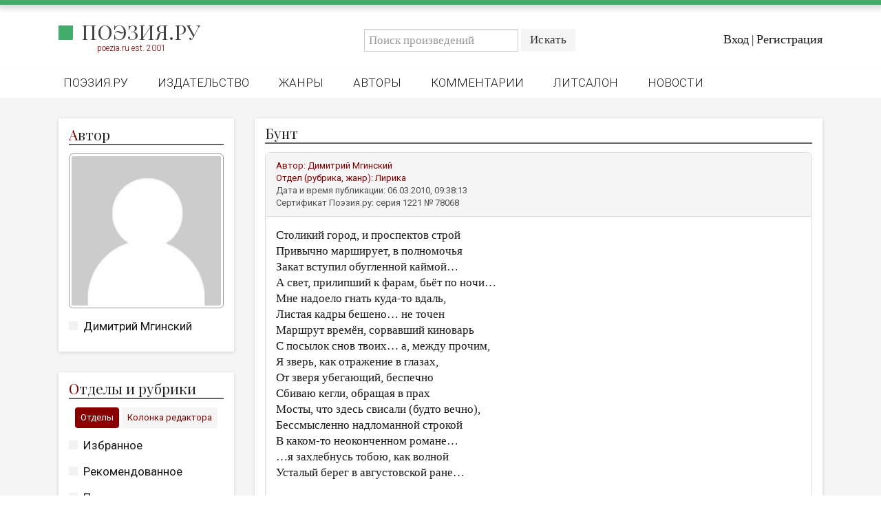

--- FILE ---
content_type: text/html; charset=utf-8
request_url: https://poezia.ru/works/78068
body_size: 5971
content:
<!DOCTYPE html>
<html>
<head>
<meta content='text/html; charset=UTF-8' http-equiv='Content-Type'>
<title>
Бунт — Димитрий Мгинский
 —
Поэзия.ру
</title>
<link rel="stylesheet" media="all" href="/stylesheets/poezia.css" />
<link rel="stylesheet" media="all" href="/stylesheets/lightbox.css" />
<link href='//maxcdn.bootstrapcdn.com/font-awesome/4.7.0/css/font-awesome.min.css' rel='stylesheet'>
<link href='https://fonts.googleapis.com' rel='preconnect'>
<link crossorigin='' href='https://fonts.gstatic.com' rel='preconnect'>
<link href='https://fonts.googleapis.com/css2?family=Playfair+Display:ital,wght@0,400..900;1,400..900&amp;display=swap' rel='stylesheet'>
<link href='/favicon/favicon-96x96.png' rel='icon' sizes='96x96' type='image/png'>
<link href='/favicon/favicon.svg' rel='icon' type='image/svg+xml'>
<link href='/favicon/favicon.ico' rel='shortcut icon'>
<link href='/favicon/apple-touch-icon.png' rel='apple-touch-icon' sizes='180x180'>
<meta content='Поэзия.ру' name='apple-mobile-web-app-title'>
<link href='/favicon/site.webmanifest' rel='manifest'>
<meta content='' name='keywords'>
<meta content='Столикий город, и проспектов строй&amp;lt;br /&amp;gt;&#x000A;Привычно марширует, в полномочья&amp;lt;br /&amp;gt;&#x000A;Закат вступил обугленной каймой…&amp;lt;br /&amp;gt;&#x000A;А свет, прилипший к фарам, бьёт по ночи…&amp;lt;br /&amp;gt;&#x000A;Мне надоело гнать куда-то вдаль,&amp;lt;br /&amp;gt;&#x000A;Листая кадры бешено… не точен&amp;lt;br /&amp;gt;&#x000A;Маршрут времён, сорвавший киноварь&amp;lt;br /&amp;gt;&#x000A;С посылок снов твоих… а, между прочим,&amp;lt;br /&amp;gt;&#x000A;Я зверь, как отражение в глазах,&amp;lt;br /&amp;gt;&#x000A;От зверя убегающий, беспечно&amp;lt;br /&amp;gt;&#x000A;Сбиваю кегли, обращая в прах&amp;lt;br /&amp;gt;&#x000A;Мосты, что здесь свисали (будто вечно),&amp;lt;br /&amp;gt;&#x000A;Бессмысленно надломанной строкой&amp;lt;br /&amp;gt;&#x000A;В каком-то неоконченном романе…&amp;lt;br /&amp;gt;&#x000A;…я захлебнусь тобою, как волной&amp;lt;br /&amp;gt;&#x000A;Усталый берег в августовской ране…' name='description'>
<meta content='width=device-width, initial-scale=1, maximum-scale=1, user-scalable=no' name='viewport'>
<link href='https://poezia.ru/' rel='alternate'>
<link rel="stylesheet" media="all" href="/stylesheets/myapplication.css" />
<!-- /= stylesheet_link_tag    'application', media: 'all' -->
<script src="/javascripts/myapplication.js"></script>
<!-- /= javascript_include_tag 'application', 'data-turbolinks-track' => true -->
<script src="/javascripts/lightbox.js"></script>
<meta name="csrf-param" content="authenticity_token" />
<meta name="csrf-token" content="IjPVwoKdG8q1Giqds5KvOlhymO0tx75ykrWNjtNUBjVxglGg/XOqAzoARYGljm5e0No78R/Hzhs0MCiPnC1aWw==" />
</head>
<body>
<div class='row greenheader'></div>
<div class='row header'>
<div class='row top'>
<div class='container'>
<div class='row'>
<div class='col-md-4 left'>
<!-- /.logo= link_to image_tag("home/logo/logo_2025_1.png"), root_path -->
<div class='logo'>
<h2>
<a href="/">Поэзия.ру</a>
</h2>
<div class='smallred'>
poezia.ru est. 2001
</div>
</div>
</div>
<div class='col-md-8 right'>
<div class='row search'>
<div class='login-actions'>
<a href="/users/sign_in">Вход</a>
|
<a href="/users/sign_up">Регистрация</a>
</div>
<div class='search-box'>
<div class='navbar-form search-form navbar-left'>
<form action="/works" accept-charset="UTF-8" method="get"><input name="utf8" type="hidden" value="&#x2713;" />
<div class='input-group'>
<input type="text" name="q" id="q" placeholder="Поиск произведений" class="form-control" />
<div class='input-group-btn'>
<input type="submit" name="commit" value="Искать" class="btn btn-default" />
</div>
</div>
</form>

</div>
</div>
</div>
</div>
</div>
</div>
</div>
<div class='row bottom'>
<div class='container'>
<nav class='header-nav'>
<div class='navbar-header'>
<ul class='nav navbar-nav'>
<li class=''><a href="/">Поэзия.ру</a></li>
<li class=''><a href="/publishing">Издательство</a></li>
<li class=''><a href="/genres">Жанры</a></li>
<li class=''><a href="/authors">Авторы</a></li>
<li class=''><a href="/comments">Комментарии</a></li>
<li class=''><a href="/forum/posts">Литсалон</a></li>
<li class=''><a href="/news">Новости</a></li>
<!-- /%li{class: nav_class(pages_rules_path)}= link_to "Правила", pages_rules_path -->
</ul>
</div>
</nav>
</div>
</div>
<nav class='mobile-menu'>
<div class='mobile-menu__logo'>
<h2>
<a href="/">Поэзия.ру</a>
</h2>
</div>
<input class='mobile-menu__checkbox' id='checkbox' type='checkbox'>
<label class='mobile-menu__btn' for='checkbox'>
<div class='mobile-menu__icon'></div>
</label>
<div class='mobile-menu__container'>
<ul class='mobile-menu__list'>
<li class='mobile-menu__item'>
<div class='smallred'>
Главное меню
</div>
</li>
<li class='mobile-menu__item'>
<a href="/">Поэзия.ру</a>
</li>
<li class='mobile-menu__item'>
<a href="/publishing">Издательство</a>
</li>
<li class='mobile-menu__item'>
<a href="/genres">Жанры</a>
</li>
<li class='mobile-menu__item'>
<a href="/authors">Авторы</a>
</li>
<li class='mobile-menu__item'>
<a href="/comments">Комментарии</a>
</li>
<li class='mobile-menu__item'>
<a href="/forum/posts">Литсалон</a>
</li>
<li class='mobile-menu__item'>
<a href="/news">Новости</a>
</li>
<li class='mobile-menu__item'>
<a href="/pages/rules">Правила сайта</a>
</li>
<li class='mobile-menu__item'>
<div class='smallred'>
Отделы и рубрики
</div>
</li>
<li class='mobile-menu__item'>
<a href="/works/favorites">Избранное</a>
</li>
<li class='mobile-menu__item'>
<a href="/works/recommendations">Рекомендованное</a>
</li>
<li class='mobile-menu__item'>
<a href="/works">Произведения</a>
</li>
<li class='mobile-menu__item'>
<a href="/rubrics/heirs_lozinski">Переводы</a>
</li>
<li class='mobile-menu__item'>
<a href="/contests">Конкурсы</a>
</li>
<li class='mobile-menu__item'>
<a href="/rubrics/children_room">Детская комната</a>
</li>
<li class='mobile-menu__item'>
<a href="/pages/bookshelf">Книжная полка</a>
</li>
<li class='mobile-menu__item'>
<a href="/review">Обзор литературы</a>
</li>
<li class='mobile-menu__item'>
<a href="/authors/rip">Страницы памяти</a>
</li>
<li class='mobile-menu__item'>
<a href="/rubrics/arheopag">Объявления</a>
</li>
<li class='mobile-menu__item'>
<div class='smallred'>
Колонка редактора
</div>
</li>
<li class='mobile-menu__item'>
<a href="/authors/editors">Редколлегия</a>
</li>
<li class='mobile-menu__item'>
<a href="/rubrics/from_editor">От редакции</a>
</li>
<li class='mobile-menu__item'>
<a href="/smallprose">Малая проза</a>
</li>
<li class='mobile-menu__item'>
<a href="/rubrics/essay">Эссеистика</a>
</li>
<li class='mobile-menu__item'>
<a href="/rubrics/literary_studies">Литературоведение</a>
</li>
<li class='mobile-menu__item'>
<a href="/rubrics/cultural_studies">Культуроведение</a>
</li>
<li class='mobile-menu__item'>
<a href="/rubrics/publicism">Публицистика</a>
</li>
<li class='mobile-menu__item'>
<a href="/rubrics/reviewing">Рецензирование</a>
</li>
<li class='mobile-menu__item'>
<a href="/cycle">Циклы публикаций</a>
</li>
<li class='mobile-menu__item'>
<a href="/trediakovsky">Тредиаковский</a>
</li>
<li class='mobile-menu__item'>
<a href="/media">Медиа</a>
</li>
<li class='mobile-menu__item'>
<a href="https://vk.com/poezia_publishing">ВКонтакте</a>
</li>
</ul>
</div>
</nav>

</div>
<div class='row site content'>
<div class='container alert_wrap'>

</div>
<div class='container'>
<div class='col-md-3'>
<div class='sidebar'>
<div class='auth white-box'>
<header>
<div class='title'>
<h2>
<span>А</span>
<h2>втор</h2>
</h2>
</div>
</header>
<div class='mainimage0'><a href="/authors/mginsky"><img src="/assets/missing-photo-7e70d78c22bc720ba77a79d8d95e6fecf8135eefd5143542942daf8ceca5b5c5.png" alt="Missing photo" /></a></div>
<aside>
<ul>
<li><a href="/authors/mginsky">Димитрий Мгинский</a></li>
</ul>
</aside>
</div>
<div class='rubrics1 white-box'>
<header>
<div class='title'>
<h2>
<span>О</span>
<h2>тделы и рубрики</h2>
</h2>
</div>
</header>
<div class='tab'>
<div class='smallred'>
<button class='tablinks' id='defaultOpen' onclick="openCity(event, 'London')">Отделы</button>
<button class='tablinks' onclick="openCity(event, 'Paris')">Колонка редактора</button>
</div>
</div>
<div class='tabcontent' id='London'>
<aside>
<ul>
<li><a href="/works/favorites">Избранное</a></li>
<li><a href="/works/recommendations">Рекомендованное</a></li>
<li><a href="/works">Произведения</a></li>
<li><a href="/rubrics/heirs_lozinski">Переводы</a></li>
<li><a href="/contests">Конкурсы</a></li>
<li><a href="/rubrics/children_room">Детская комната</a></li>
<li><a href="/pages/bookshelf">Книжная полка</a></li>
<li><a href="/review">Обзор литературы</a></li>
<li><a href="/authors/rip">Страницы памяти</a></li>
<li><a href="/pages/rules">Правила сайта</a></li>
<li><a href="/rubrics/arheopag">Объявления</a></li>
</ul>
</aside>
</div>
<div class='tabcontent' id='Paris'>
<aside>
<ul>
<li><a href="/authors/editors">Редколлегия</a></li>
<li><a href="/rubrics/from_editor">От редакции</a></li>
<li><a href="/smallprose">Малая проза</a></li>
<li><a href="/rubrics/essay">Эссеистика</a></li>
<li><a href="/rubrics/literary_studies">Литературоведение</a></li>
<li><a href="/rubrics/cultural_studies">Культуроведение</a></li>
<li><a href="/rubrics/publicism">Публицистика</a></li>
<li><a href="/rubrics/reviewing">Рецензирование</a></li>
<li><a href="/cycle">Циклы публикаций</a></li>
<li><a href="/trediakovsky">Тредиаковский</a></li>
<li><a href="/media">Медиа</a></li>
<li><a href="https://vk.com/poezia_publishing">ВКонтакте</a></li>
</ul>
</aside>
</div>
</div>
<script>
  function openCity(evt, cityName) {
    var i, tabcontent, tablinks;
    tabcontent = document.getElementsByClassName("tabcontent");
    for (i = 0; i < tabcontent.length; i++) {
      tabcontent[i].style.display = "none";
    }
    tablinks = document.getElementsByClassName("tablinks");
    for (i = 0; i < tablinks.length; i++) {
      tablinks[i].className = tablinks[i].className.replace(" active", "");
    }
    document.getElementById(cityName).style.display = "block";
    evt.currentTarget.className += " active";
  }
  
  // Get the element with id="defaultOpen" and click on it
  document.getElementById("defaultOpen").click();
</script>

</div>
</div>
<div class='col-md-9'>
<div class='row work'>
<div class='white-box'>
<header>
<div class='title'>
<h2>
Бунт


</h2>
</div>
</header>
<div class='panel panel-default'>
<div class='panel-heading work'>
<div class='smallred'>
Автор:
<a href="/authors/mginsky">Димитрий Мгинский</a>
</div>
<div class='smallred'>
Отдел (рубрика, жанр):
<a href="/genres/different_lyrics">Лирика</a>
</div>
<div class='smallgrey'>
Дата и время публикации:
06.03.2010, 09:38:13
</div>
<div class='lastline smallgrey'>
Сертификат Поэзия.ру: серия
1221
№
78068
</div>
</div>
<div class='panel-body'>
<p>Столикий город, и проспектов строй<br />
Привычно марширует, в полномочья<br />
Закат вступил обугленной каймой…<br />
А свет, прилипший к фарам, бьёт по ночи…<br />
Мне надоело гнать куда-то вдаль,<br />
Листая кадры бешено… не точен<br />
Маршрут времён, сорвавший киноварь<br />
С посылок снов твоих… а, между прочим,<br />
Я зверь, как отражение в глазах,<br />
От зверя убегающий, беспечно<br />
Сбиваю кегли, обращая в прах<br />
Мосты, что здесь свисали (будто вечно),<br />
Бессмысленно надломанной строкой<br />
В каком-то неоконченном романе…<br />
…я захлебнусь тобою, как волной<br />
Усталый берег в августовской ране…</p>
</div>
<div class='panel-body'>
<br>
<br>
<br>
<div class='smallgrey'>
<i class='fa fa-copyright'></i>
<a href="/authors/mginsky">Димитрий Мгинский</a>,
2010
</div>
<div class='smallgrey'>
Сертификат Поэзия.ру: серия
1221
№
78068
от
06.03.2010
</div>
<div class='smallgrey'>


<i class='fa fa-bar-chart'></i>
0 |
<i class='fa fa-comments-o'></i>
0 |
<i class='fa fa-eye'></i>
1616 |
<i class='fa fa-clock-o'></i>
03.02.2026. 02:44:11
</div>
<div class='smallgrey'>
Произведение оценили (+):
[]
</div>
<div class='smallgrey'>
Произведение оценили (-):
[]
</div>
<p>
<br>
<script src='https://yastatic.net/share2/share.js'></script>
<div class='ya-share2' data-curtain='' data-limit='3' data-services='vkontakte,odnoklassniki,telegram,lj'></div>
</p>
</div>
</div>
<p>Комментариев пока нет. Приглашаем Вас прокомментировать публикацию.</p>
</div>
</div>
<script>
  $(document).ready(function(){
    $(".dropdown-toggle").on('click touch',function() {
      $(this).next().children().css("display", "block");
      //console.log($(this).next().children().attr("class"))
    });
  
    $(".btn.close").on('click touch', function() {
      $(this).parent().parent().parent().css('display', 'none');
      //console.log($(this).parent().parent().attr("class"))
    });
  })
</script>

<button id='myBtn' onclick='topFunction()' title='Прокрутить наверх'>
<i class='fa fa-chevron-up'></i>
</button>
</div>
</div>
</div>
<div class='row footer'>
<div class='container'>
<div class='row myfooter'>
<div class='col-md-3 footer1'>
<div class='links'>
<!-- /%p= link_to image_tag("home/logo/logo_2025_inv.png"), root_path -->
<div class='logofooter'>
<h2>
<a href="/">Поэзия.ру</a>
</h2>
</div>
<p>
<small>&nbsp;</small>
</p>
<p>
<a class="btn btn-success" href="/pages/support">Техподдержка</a>
</p>
<p>
<small>&nbsp;</small>
</p>
<!-- Yandex.Metrika informer -->
<a href='https://metrika.yandex.ru/stat/?id=87711197&amp;from=informer' rel='nofollow' target='_blank'>
<img alt='Яндекс.Метрика' class='ym-advanced-informer' data-cid='87711197' data-lang='ru' src='https://informer.yandex.ru/informer/87711197/2_1_43AC6AFF_43AC6AFF_1_pageviews' style='width:80px; height:31px; border:0;' title='Яндекс.Метрика: данные за сегодня (просмотры)'>
</a>
<!-- /Yandex.Metrika informer -->
<!-- Yandex.Metrika counter -->
<script>
  (function(m,e,t,r,i,k,a){m[i]=m[i]||function(){(m[i].a=m[i].a||[]).push(arguments)};
  m[i].l=1*new Date();k=e.createElement(t),a=e.getElementsByTagName(t)[0],k.async=1,k.src=r,a.parentNode.insertBefore(k,a)})
  (window, document, "script", "https://mc.yandex.ru/metrika/tag.js", "ym");
    
  ym(87711197, "init", {
    clickmap:true,
    trackLinks:true,
    accurateTrackBounce:true
  });
</script>
<noscript>
<div>
<img alt='' src='https://mc.yandex.ru/watch/87711197' style='position:absolute; left:-9999px;'>
</div>
</noscript>
<!-- /Yandex.Metrika counter -->
<p>
<small>&nbsp;</small>
</p>
<a href='https://webmaster.yandex.ru/siteinfo/?site=https://poezia.ru'>
<img alt='' border-radius='8' border='0' height='31' src='https://yandex.ru/cycounter?https://poezia.ru&amp;theme=light&amp;lang=ru' title='ИКС (Индекс качества сайта)' width='88;'>
</a>
</div>
</div>
<div class='col-md-6 footer2'>
<div class='support'>
<strong class='title'>
Издательство Поэзия.ру
</strong>
<div class='smallwhite'>
<i class='fa fa-phone'></i>
+7 (812) 679-07-70
</div>
<div class='smallwhite'>
192019, Санкт-Петербург, ул. Хрустальная, 18, офис 412
</div>
<div class='smallwhite'>
<a href="mailto:info@poezia.ru">info@poezia.ru</a>
</div>
<link href='https://yookassa.ru/integration/simplepay/css/yookassa_construct_form.css?v=1.20.0' rel='stylesheet'>
<form accept-charset='utf-8' action='https://yookassa.ru/integration/simplepay/payment' class='yoomoney-payment-form' method='post' target='_blank'>
<div class='ym-hidden-inputs'></div>
<input name='customerNumber' type='hidden' value='За услуги Поэзия.ру'>
<div class='ym-payment-btn-block ym-align-space-between'>
<div class='ym-input-icon-rub'>
<input class='ym-input ym-sum-input ym-required-input' name='sum' placeholder='0.00' step='any' type='number'>
</div>
<button class='ym-btn-pay ym-result-price' data-text='Поддержать'>
<span class='ym-text-crop'>Поддержать</span>
<span class='ym-price-output'></span>
</button>
<img alt='ЮKassa' class='ym-logo' height='27' src='https://yookassa.ru/integration/simplepay/img/iokassa-gray.svg?v=1.20.0' width='114'>
</div>
<input name='shopId' type='hidden' value='1016753'>
</form>
<script src='https://yookassa.ru/integration/simplepay/js/yookassa_construct_form.js?v=1.20.0'></script>
<br>
<div class='smallwhite'>
© 2001 -
2026
Литературный портал Поэзия.ру. В сети с 2001 года.
</div>
<div class='smallwhite'>
Права на опубликованные произведения принадлежат их авторам.
</div>
<div class='smallwhite'>
В оформлении использованы портреты работы Ю.Анненкова:
</div>
<div class='smallwhite'>
Б.Пастернак, А.Ахматова, В.Ходасевич, Г.Иванов.
<p>
<small>&nbsp;</small>
</p>
</div>
</div>
</div>
<div class='col-md-3 footer3'>
<strong class='title'>На портале:</strong>
<div class='statistic'>
<div>
<span>Произведений:</span>
<p>90566</p>
</div>
<div>
<span>Комментариев:</span>
<p>147382</p>
</div>
<div>
<span>Авторов:</span>
<p>823</p>
</div>
</div>
</div>
</div>

</div>
</div>
<script>
  // Get the button
  let mybutton = document.getElementById("myBtn");
  
  // When the user scrolls down 20px from the top of the document, show the button
  window.onscroll = function() {scrollFunction()};
  
  function scrollFunction() {
    if (document.body.scrollTop > 20 || document.documentElement.scrollTop > 20) {
      mybutton.style.display = "block";
    } else {
      mybutton.style.display = "none";
    }
  }
  
  // When the user clicks on the button, scroll to the top of the document
  function topFunction() {
    window.scrollTo({top: 0, behavior: 'smooth'});
  }
</script>
</body>
</html>
